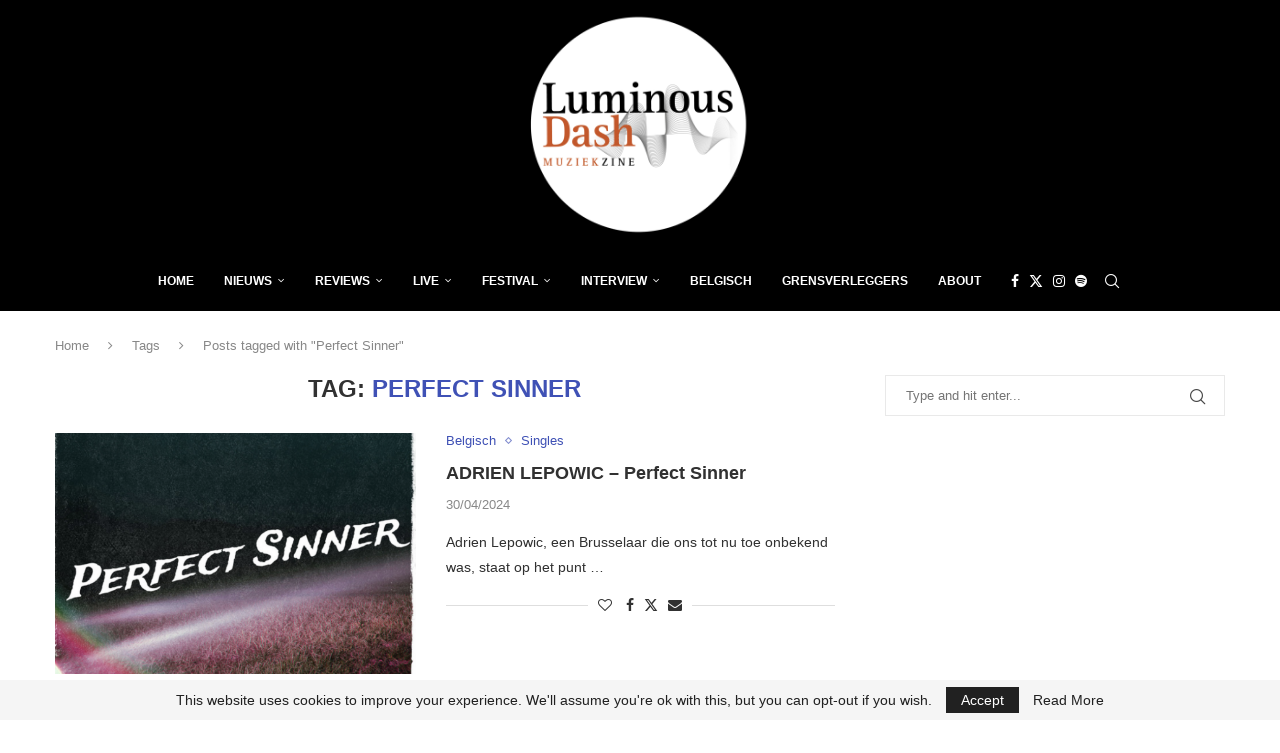

--- FILE ---
content_type: text/html; charset=utf-8
request_url: https://www.google.com/recaptcha/api2/aframe
body_size: 224
content:
<!DOCTYPE HTML><html><head><meta http-equiv="content-type" content="text/html; charset=UTF-8"></head><body><script nonce="AMv__QxCkcXhNRsUnTi_Pg">/** Anti-fraud and anti-abuse applications only. See google.com/recaptcha */ try{var clients={'sodar':'https://pagead2.googlesyndication.com/pagead/sodar?'};window.addEventListener("message",function(a){try{if(a.source===window.parent){var b=JSON.parse(a.data);var c=clients[b['id']];if(c){var d=document.createElement('img');d.src=c+b['params']+'&rc='+(localStorage.getItem("rc::a")?sessionStorage.getItem("rc::b"):"");window.document.body.appendChild(d);sessionStorage.setItem("rc::e",parseInt(sessionStorage.getItem("rc::e")||0)+1);localStorage.setItem("rc::h",'1769282900763');}}}catch(b){}});window.parent.postMessage("_grecaptcha_ready", "*");}catch(b){}</script></body></html>